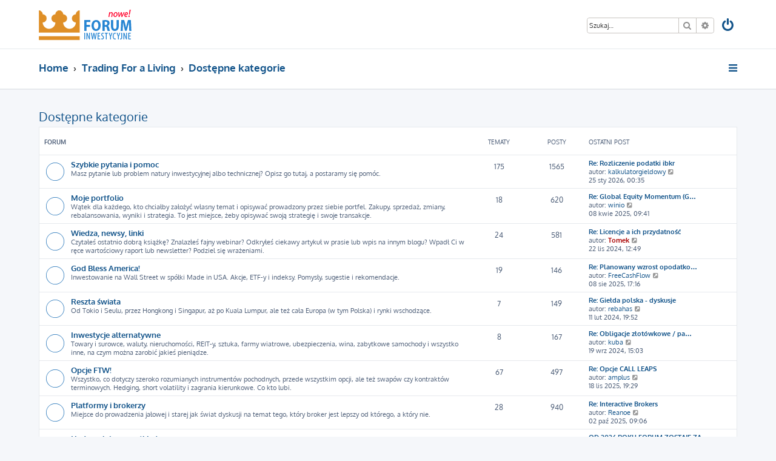

--- FILE ---
content_type: text/html; charset=UTF-8
request_url: https://tradingforaliving.pl/live/viewforum.php?f=1&sid=ae424601df2627b6efc18ce4d2e5f724
body_size: 6251
content:







<!DOCTYPE html>
<html dir="ltr" lang="pl">
<head>
<meta charset="utf-8" />
<meta http-equiv="X-UA-Compatible" content="IE=edge">
<meta name="viewport" content="width=device-width, initial-scale=1" />

<title>Trading For a Living Live - Dostępne kategorie</title>

	<link rel="alternate" type="application/atom+xml" title="Kanał - Trading For a Living Live" href="/live/app.php/feed?sid=3b77d613894f7fcb88d909a2d0dca5fd">			<link rel="alternate" type="application/atom+xml" title="Kanał - Nowe tematy" href="/live/app.php/feed/topics?sid=3b77d613894f7fcb88d909a2d0dca5fd">				

<!--
	phpBB style name: ProLight
	Based on style:   prosilver (this is the default phpBB3 style)
	Original author:  Tom Beddard ( http://www.subBlue.com/ )
	Modified by:      Ian Bradley ( http://phpbbstyles.oo.gd/ )
-->

<link href="./assets/css/font-awesome.min.css?assets_version=26" rel="stylesheet">
<link href="./styles/prolight/theme/stylesheet.css?assets_version=26" rel="stylesheet">




<!--[if lte IE 9]>
	<link href="./styles/prolight/theme/tweaks.css?assets_version=26" rel="stylesheet">
<![endif]-->

	<link href="./styles/prolight/theme/round_avatars.css?assets_version=26" rel="stylesheet">


<link href="./ext/vse/lightbox/styles/all/template/lightbox/css/lightbox.min.css?assets_version=26" rel="stylesheet" media="screen">



</head>
<body id="phpbb" class="nojs notouch section-viewforum ltr ">


<div class="headerwrap lightheader">
	
	<div id="page-header" class="page-header">
		<div class="headerbar" role="banner">
					<div class="inner">

			<div id="site-description" class="site-description">
				<a id="logo" class="logo" href="https://www.tradingforaliving.pl/live/" title="Home"><span class="site_logo"></span></a>
				<h1 style="display:none">Trading For a Living Live</h1>
				<p class="skiplink"><a href="#start_here">Przejdź do zawartości</a></p>
			</div>

			<div class="lightsearch">
												<div id="search-box" class="search-box search-header responsive-hide" role="search">
					<form action="./search.php?sid=3b77d613894f7fcb88d909a2d0dca5fd" method="get" id="search">
					<fieldset>
						<input name="keywords" id="keywords" type="search" maxlength="128" title="Szukaj wg słów kluczowych" class="inputbox search tiny" size="20" value="" placeholder="Szukaj…" />
						<button class="button button-search" type="submit" title="Szukaj">
							<i class="icon fa-search fa-fw" aria-hidden="true"></i><span class="sr-only">Szukaj</span>
						</button>
						<a href="./search.php?sid=3b77d613894f7fcb88d909a2d0dca5fd" class="button button-search-end" title="Wyszukiwanie zaawansowane">
							<i class="icon fa-cog fa-fw" aria-hidden="true"></i><span class="sr-only">Wyszukiwanie zaawansowane</span>
						</a>
						<input type="hidden" name="sid" value="3b77d613894f7fcb88d909a2d0dca5fd" />

					</fieldset>
					</form>
				</div>
												
				<ul id="nav-main" class="nav-main linklist" role="menubar">
				
				
									<li class="responsive-show light-responsive-search" style="display:none">
						<a href="./search.php?sid=3b77d613894f7fcb88d909a2d0dca5fd" title="Wyświetla zaawansowane funkcje wyszukiwania" role="menuitem">
							<i class="icon fa-search fa-fw light-large" aria-hidden="true"></i><span class="sr-only">Szukaj</span>
						</a>
					</li>
								
									<li  data-skip-responsive="true">
						<a href="./ucp.php?mode=login&amp;redirect=viewforum.php%3Ff%3D1&amp;sid=3b77d613894f7fcb88d909a2d0dca5fd" title="Zaloguj się" accesskey="x" role="menuitem" title="Zaloguj się">
							<i class="icon fa-power-off fa-fw light-large" aria-hidden="true"></i>
						</a>
					</li>
																		</ul>
				
			</div>

			</div>
					</div>
		
	</div>
</div>
		
<div class="headerwrap lightnav">
	<div class="page-header">
		<div class="headerbar" role="banner">	
				<div class="navbar navbar-top" role="navigation">
	<div class="inner">

	<ul id="nav-main" class="rightside nav-main linklist light-nav-list" role="menubar">

				
						
				
		<li id="quick-links" class="quick-links dropdown-container responsive-menu" data-skip-responsive="true">
			<a href="#" class="dropdown-trigger" title="Więcej…">
				<i class="icon fa-bars fa-fw" aria-hidden="true"></i>
			</a>
			<div class="dropdown">
				<div class="pointer"><div class="pointer-inner"></div></div>
				<ul class="dropdown-contents" role="menu">
					
										
										
											<li class="separator"></li>
																									<li>
								<a href="./search.php?search_id=unanswered&amp;sid=3b77d613894f7fcb88d909a2d0dca5fd" role="menuitem">
									<i class="icon fa-file-o fa-fw icon-gray" aria-hidden="true"></i><span>Tematy bez odpowiedzi</span>
								</a>
							</li>
							<li>
								<a href="./search.php?search_id=active_topics&amp;sid=3b77d613894f7fcb88d909a2d0dca5fd" role="menuitem">
									<i class="icon fa-file-o fa-fw icon-blue" aria-hidden="true"></i><span>Aktywne tematy</span>
								</a>
							</li>
							<li class="separator"></li>
							<li>
								<a href="./search.php?sid=3b77d613894f7fcb88d909a2d0dca5fd" role="menuitem">
									<i class="icon fa-search fa-fw" aria-hidden="true"></i><span>Szukaj</span>
								</a>
							</li>
					
										<li class="separator"></li>

									</ul>
			</div>
		</li>

	</ul>

	<ul id="nav-breadcrumbs" class="nav-breadcrumbs linklist navlinks light-nav-list" role="menubar">
						
			
		<li class="breadcrumbs" itemscope itemtype="https://schema.org/BreadcrumbList">

							<span class="crumb" itemtype="https://schema.org/ListItem" itemprop="itemListElement" itemscope><a itemprop="item" href="https://www.tradingforaliving.pl/live/" data-navbar-reference="home"><span itemprop="name">Home</span></a><meta itemprop="position" content="1" /></span>
			
							<span class="crumb" itemtype="https://schema.org/ListItem" itemprop="itemListElement" itemscope><a itemprop="item" href="./index.php?sid=3b77d613894f7fcb88d909a2d0dca5fd" accesskey="h" data-navbar-reference="index"><span itemprop="name">Trading For a Living</span></a><meta itemprop="position" content="2" /></span>

											
								<span class="crumb" itemtype="https://schema.org/ListItem" itemprop="itemListElement" itemscope data-forum-id="1"><a itemprop="item" href="./viewforum.php?f=1&amp;sid=3b77d613894f7fcb88d909a2d0dca5fd"><span itemprop="name">Dostępne kategorie</span></a><meta itemprop="position" content="3" /></span>
							
					</li>

	</ul>

	</div>
</div>
		</div>
	</div>
</div>

<div id="wrap" class="wrap">
	<a id="top" class="top-anchor" accesskey="t"></a>

	
	<a id="start_here" class="anchor"></a>
	<div id="page-body" class="page-body" role="main">
		
		<h2 class="forum-title"><a href="./viewforum.php?f=1&amp;sid=3b77d613894f7fcb88d909a2d0dca5fd">Dostępne kategorie</a></h2>


	
	
				<div class="forabg">
			<div class="inner">
			<ul class="topiclist">
				<li class="header">
										<dl class="row-item">
						<dt><div class="list-inner">Forum</div></dt>
						<dd class="topics">Tematy</dd>
						<dd class="posts">Posty</dd>
						<dd class="lastpost"><span>Ostatni post</span></dd>
					</dl>
									</li>
			</ul>
			<ul class="topiclist forums">
		
					<li class="row">
						<dl class="row-item forum_read">
				<dt title="Nie ma nieprzeczytanych postów">
										<div class="list-inner">
													<!--
								<a class="feed-icon-forum" title="Kanał - Szybkie pytania i pomoc" href="/live/app.php/feed?sid=3b77d613894f7fcb88d909a2d0dca5fd?f=2">
									<i class="icon fa-rss-square fa-fw icon-orange" aria-hidden="true"></i><span class="sr-only">Kanał - Szybkie pytania i pomoc</span>
								</a>
							-->
																		<a href="./viewforum.php?f=2&amp;sid=3b77d613894f7fcb88d909a2d0dca5fd" class="forumtitle">Szybkie pytania i pomoc</a>
						<br />Masz pytanie lub problem natury inwestycyjnej albo technicznej? Opisz go tutaj, a postaramy się pomóc.												
												<div class="responsive-show" style="display: none;">
															Tematy: <strong>175</strong>
													</div>
											</div>
				</dt>
									<dd class="topics">175 <dfn>Tematy</dfn></dd>
					<dd class="posts">1565 <dfn>Posty</dfn></dd>
					<dd class="lastpost">
						<span>
																						<dfn>Ostatni post</dfn>
																										<a href="./viewtopic.php?p=7933&amp;sid=3b77d613894f7fcb88d909a2d0dca5fd#p7933" title="Re: Rozliczenie podatki ibkr" class="lastsubject">Re: Rozliczenie podatki ibkr</a> <br />
																	autor: <a href="./memberlist.php?mode=viewprofile&amp;u=753&amp;sid=3b77d613894f7fcb88d909a2d0dca5fd" class="username">kalkulatorgieldowy</a>																	<a href="./viewtopic.php?p=7933&amp;sid=3b77d613894f7fcb88d909a2d0dca5fd#p7933" title="Wyświetl najnowszy post">
										<i class="icon fa-external-link-square fa-fw icon-lightgray icon-md" aria-hidden="true"></i><span class="sr-only">Wyświetl najnowszy post</span>
									</a>
																<br /><time datetime="2026-01-24T23:35:08+00:00">25 sty 2026, 00:35</time>
													</span>
					</dd>
							</dl>
					</li>
			
	
	
			
					<li class="row">
						<dl class="row-item forum_read">
				<dt title="Nie ma nieprzeczytanych postów">
										<div class="list-inner">
													<!--
								<a class="feed-icon-forum" title="Kanał - Moje portfolio" href="/live/app.php/feed?sid=3b77d613894f7fcb88d909a2d0dca5fd?f=11">
									<i class="icon fa-rss-square fa-fw icon-orange" aria-hidden="true"></i><span class="sr-only">Kanał - Moje portfolio</span>
								</a>
							-->
																		<a href="./viewforum.php?f=11&amp;sid=3b77d613894f7fcb88d909a2d0dca5fd" class="forumtitle">Moje portfolio</a>
						<br />Wątek dla każdego, kto chciałby założyć własny temat i opisywać prowadzony przez siebie portfel. Zakupy, sprzedaż, zmiany, rebalansowania, wyniki i strategia. To jest miejsce, żeby opisywać swoją strategię i swoje transakcje.												
												<div class="responsive-show" style="display: none;">
															Tematy: <strong>18</strong>
													</div>
											</div>
				</dt>
									<dd class="topics">18 <dfn>Tematy</dfn></dd>
					<dd class="posts">620 <dfn>Posty</dfn></dd>
					<dd class="lastpost">
						<span>
																						<dfn>Ostatni post</dfn>
																										<a href="./viewtopic.php?p=7788&amp;sid=3b77d613894f7fcb88d909a2d0dca5fd#p7788" title="Re: Global Equity Momentum (GEM)" class="lastsubject">Re: Global Equity Momentum (G…</a> <br />
																	autor: <a href="./memberlist.php?mode=viewprofile&amp;u=53&amp;sid=3b77d613894f7fcb88d909a2d0dca5fd" class="username">winio</a>																	<a href="./viewtopic.php?p=7788&amp;sid=3b77d613894f7fcb88d909a2d0dca5fd#p7788" title="Wyświetl najnowszy post">
										<i class="icon fa-external-link-square fa-fw icon-lightgray icon-md" aria-hidden="true"></i><span class="sr-only">Wyświetl najnowszy post</span>
									</a>
																<br /><time datetime="2025-04-08T07:41:56+00:00">08 kwie 2025, 09:41</time>
													</span>
					</dd>
							</dl>
					</li>
			
	
	
			
					<li class="row">
						<dl class="row-item forum_read">
				<dt title="Nie ma nieprzeczytanych postów">
										<div class="list-inner">
													<!--
								<a class="feed-icon-forum" title="Kanał - Wiedza, newsy, linki" href="/live/app.php/feed?sid=3b77d613894f7fcb88d909a2d0dca5fd?f=3">
									<i class="icon fa-rss-square fa-fw icon-orange" aria-hidden="true"></i><span class="sr-only">Kanał - Wiedza, newsy, linki</span>
								</a>
							-->
																		<a href="./viewforum.php?f=3&amp;sid=3b77d613894f7fcb88d909a2d0dca5fd" class="forumtitle">Wiedza, newsy, linki</a>
						<br />Czytałeś ostatnio dobrą książkę? Znalazłeś fajny webinar? Odkryłeś ciekawy artykuł w prasie lub wpis na innym blogu? Wpadł Ci w ręce wartościowy raport lub newsletter? Podziel się wrażeniami.												
												<div class="responsive-show" style="display: none;">
															Tematy: <strong>24</strong>
													</div>
											</div>
				</dt>
									<dd class="topics">24 <dfn>Tematy</dfn></dd>
					<dd class="posts">581 <dfn>Posty</dfn></dd>
					<dd class="lastpost">
						<span>
																						<dfn>Ostatni post</dfn>
																										<a href="./viewtopic.php?p=7698&amp;sid=3b77d613894f7fcb88d909a2d0dca5fd#p7698" title="Re: Licencje a ich przydatność" class="lastsubject">Re: Licencje a ich przydatność</a> <br />
																	autor: <a href="./memberlist.php?mode=viewprofile&amp;u=2&amp;sid=3b77d613894f7fcb88d909a2d0dca5fd" style="color: #AA0000;" class="username-coloured">Tomek</a>																	<a href="./viewtopic.php?p=7698&amp;sid=3b77d613894f7fcb88d909a2d0dca5fd#p7698" title="Wyświetl najnowszy post">
										<i class="icon fa-external-link-square fa-fw icon-lightgray icon-md" aria-hidden="true"></i><span class="sr-only">Wyświetl najnowszy post</span>
									</a>
																<br /><time datetime="2024-11-22T11:49:41+00:00">22 lis 2024, 12:49</time>
													</span>
					</dd>
							</dl>
					</li>
			
	
	
			
					<li class="row">
						<dl class="row-item forum_read">
				<dt title="Nie ma nieprzeczytanych postów">
										<div class="list-inner">
													<!--
								<a class="feed-icon-forum" title="Kanał - God Bless America!" href="/live/app.php/feed?sid=3b77d613894f7fcb88d909a2d0dca5fd?f=4">
									<i class="icon fa-rss-square fa-fw icon-orange" aria-hidden="true"></i><span class="sr-only">Kanał - God Bless America!</span>
								</a>
							-->
																		<a href="./viewforum.php?f=4&amp;sid=3b77d613894f7fcb88d909a2d0dca5fd" class="forumtitle">God Bless America!</a>
						<br />Inwestowanie na Wall Street w spółki Made in USA. Akcje, ETF-y i indeksy. Pomysły, sugestie i rekomendacje.												
												<div class="responsive-show" style="display: none;">
															Tematy: <strong>19</strong>
													</div>
											</div>
				</dt>
									<dd class="topics">19 <dfn>Tematy</dfn></dd>
					<dd class="posts">146 <dfn>Posty</dfn></dd>
					<dd class="lastpost">
						<span>
																						<dfn>Ostatni post</dfn>
																										<a href="./viewtopic.php?p=7877&amp;sid=3b77d613894f7fcb88d909a2d0dca5fd#p7877" title="Re: Planowany wzrost opodatkowania dywidend w USA dla obcokrajowców" class="lastsubject">Re: Planowany wzrost opodatko…</a> <br />
																	autor: <a href="./memberlist.php?mode=viewprofile&amp;u=596&amp;sid=3b77d613894f7fcb88d909a2d0dca5fd" class="username">FreeCashFlow</a>																	<a href="./viewtopic.php?p=7877&amp;sid=3b77d613894f7fcb88d909a2d0dca5fd#p7877" title="Wyświetl najnowszy post">
										<i class="icon fa-external-link-square fa-fw icon-lightgray icon-md" aria-hidden="true"></i><span class="sr-only">Wyświetl najnowszy post</span>
									</a>
																<br /><time datetime="2025-08-08T15:16:16+00:00">08 sie 2025, 17:16</time>
													</span>
					</dd>
							</dl>
					</li>
			
	
	
			
					<li class="row">
						<dl class="row-item forum_read">
				<dt title="Nie ma nieprzeczytanych postów">
										<div class="list-inner">
													<!--
								<a class="feed-icon-forum" title="Kanał - Reszta świata" href="/live/app.php/feed?sid=3b77d613894f7fcb88d909a2d0dca5fd?f=5">
									<i class="icon fa-rss-square fa-fw icon-orange" aria-hidden="true"></i><span class="sr-only">Kanał - Reszta świata</span>
								</a>
							-->
																		<a href="./viewforum.php?f=5&amp;sid=3b77d613894f7fcb88d909a2d0dca5fd" class="forumtitle">Reszta świata</a>
						<br />Od Tokio i Seulu, przez Hongkong i Singapur, aż po Kuala Lumpur, ale też cała Europa (w tym Polska) i rynki wschodzące.												
												<div class="responsive-show" style="display: none;">
															Tematy: <strong>7</strong>
													</div>
											</div>
				</dt>
									<dd class="topics">7 <dfn>Tematy</dfn></dd>
					<dd class="posts">149 <dfn>Posty</dfn></dd>
					<dd class="lastpost">
						<span>
																						<dfn>Ostatni post</dfn>
																										<a href="./viewtopic.php?p=7106&amp;sid=3b77d613894f7fcb88d909a2d0dca5fd#p7106" title="Re: Giełda polska - dyskusje" class="lastsubject">Re: Giełda polska - dyskusje</a> <br />
																	autor: <a href="./memberlist.php?mode=viewprofile&amp;u=106&amp;sid=3b77d613894f7fcb88d909a2d0dca5fd" class="username">rebahas</a>																	<a href="./viewtopic.php?p=7106&amp;sid=3b77d613894f7fcb88d909a2d0dca5fd#p7106" title="Wyświetl najnowszy post">
										<i class="icon fa-external-link-square fa-fw icon-lightgray icon-md" aria-hidden="true"></i><span class="sr-only">Wyświetl najnowszy post</span>
									</a>
																<br /><time datetime="2024-02-11T18:52:48+00:00">11 lut 2024, 19:52</time>
													</span>
					</dd>
							</dl>
					</li>
			
	
	
			
					<li class="row">
						<dl class="row-item forum_read">
				<dt title="Nie ma nieprzeczytanych postów">
										<div class="list-inner">
													<!--
								<a class="feed-icon-forum" title="Kanał - Inwestycje alternatywne" href="/live/app.php/feed?sid=3b77d613894f7fcb88d909a2d0dca5fd?f=6">
									<i class="icon fa-rss-square fa-fw icon-orange" aria-hidden="true"></i><span class="sr-only">Kanał - Inwestycje alternatywne</span>
								</a>
							-->
																		<a href="./viewforum.php?f=6&amp;sid=3b77d613894f7fcb88d909a2d0dca5fd" class="forumtitle">Inwestycje alternatywne</a>
						<br />Towary i surowce, waluty, nieruchomości, REIT-y, sztuka, farmy wiatrowe, ubezpieczenia, wina, zabytkowe samochody i wszystko inne, na czym można zarobić jakieś pieniądze.												
												<div class="responsive-show" style="display: none;">
															Tematy: <strong>8</strong>
													</div>
											</div>
				</dt>
									<dd class="topics">8 <dfn>Tematy</dfn></dd>
					<dd class="posts">167 <dfn>Posty</dfn></dd>
					<dd class="lastpost">
						<span>
																						<dfn>Ostatni post</dfn>
																										<a href="./viewtopic.php?p=7561&amp;sid=3b77d613894f7fcb88d909a2d0dca5fd#p7561" title="Re: Obligacje złotówkowe / parkowanie kapitału w PLN" class="lastsubject">Re: Obligacje złotówkowe / pa…</a> <br />
																	autor: <a href="./memberlist.php?mode=viewprofile&amp;u=103&amp;sid=3b77d613894f7fcb88d909a2d0dca5fd" class="username">kuba</a>																	<a href="./viewtopic.php?p=7561&amp;sid=3b77d613894f7fcb88d909a2d0dca5fd#p7561" title="Wyświetl najnowszy post">
										<i class="icon fa-external-link-square fa-fw icon-lightgray icon-md" aria-hidden="true"></i><span class="sr-only">Wyświetl najnowszy post</span>
									</a>
																<br /><time datetime="2024-09-19T13:03:59+00:00">19 wrz 2024, 15:03</time>
													</span>
					</dd>
							</dl>
					</li>
			
	
	
			
					<li class="row">
						<dl class="row-item forum_read">
				<dt title="Nie ma nieprzeczytanych postów">
										<div class="list-inner">
													<!--
								<a class="feed-icon-forum" title="Kanał - Opcje FTW!" href="/live/app.php/feed?sid=3b77d613894f7fcb88d909a2d0dca5fd?f=7">
									<i class="icon fa-rss-square fa-fw icon-orange" aria-hidden="true"></i><span class="sr-only">Kanał - Opcje FTW!</span>
								</a>
							-->
																		<a href="./viewforum.php?f=7&amp;sid=3b77d613894f7fcb88d909a2d0dca5fd" class="forumtitle">Opcje FTW!</a>
						<br />Wszystko, co dotyczy szeroko rozumianych instrumentów pochodnych, przede wszystkim opcji, ale też swapów czy kontraktów terminowych. Hedging, short volatility i zagrania kierunkowe. Co kto lubi.												
												<div class="responsive-show" style="display: none;">
															Tematy: <strong>67</strong>
													</div>
											</div>
				</dt>
									<dd class="topics">67 <dfn>Tematy</dfn></dd>
					<dd class="posts">497 <dfn>Posty</dfn></dd>
					<dd class="lastpost">
						<span>
																						<dfn>Ostatni post</dfn>
																										<a href="./viewtopic.php?p=7904&amp;sid=3b77d613894f7fcb88d909a2d0dca5fd#p7904" title="Re: Opcje CALL LEAPS" class="lastsubject">Re: Opcje CALL LEAPS</a> <br />
																	autor: <a href="./memberlist.php?mode=viewprofile&amp;u=368&amp;sid=3b77d613894f7fcb88d909a2d0dca5fd" class="username">amplus</a>																	<a href="./viewtopic.php?p=7904&amp;sid=3b77d613894f7fcb88d909a2d0dca5fd#p7904" title="Wyświetl najnowszy post">
										<i class="icon fa-external-link-square fa-fw icon-lightgray icon-md" aria-hidden="true"></i><span class="sr-only">Wyświetl najnowszy post</span>
									</a>
																<br /><time datetime="2025-11-18T18:29:41+00:00">18 lis 2025, 19:29</time>
													</span>
					</dd>
							</dl>
					</li>
			
	
	
			
					<li class="row">
						<dl class="row-item forum_read">
				<dt title="Nie ma nieprzeczytanych postów">
										<div class="list-inner">
													<!--
								<a class="feed-icon-forum" title="Kanał - Platformy i brokerzy" href="/live/app.php/feed?sid=3b77d613894f7fcb88d909a2d0dca5fd?f=8">
									<i class="icon fa-rss-square fa-fw icon-orange" aria-hidden="true"></i><span class="sr-only">Kanał - Platformy i brokerzy</span>
								</a>
							-->
																		<a href="./viewforum.php?f=8&amp;sid=3b77d613894f7fcb88d909a2d0dca5fd" class="forumtitle">Platformy i brokerzy</a>
						<br />Miejsce do prowadzenia jałowej i starej jak świat dyskusji na temat tego, który broker jest lepszy od którego, a który nie.												
												<div class="responsive-show" style="display: none;">
															Tematy: <strong>28</strong>
													</div>
											</div>
				</dt>
									<dd class="topics">28 <dfn>Tematy</dfn></dd>
					<dd class="posts">940 <dfn>Posty</dfn></dd>
					<dd class="lastpost">
						<span>
																						<dfn>Ostatni post</dfn>
																										<a href="./viewtopic.php?p=7897&amp;sid=3b77d613894f7fcb88d909a2d0dca5fd#p7897" title="Re: Interactive Brokers" class="lastsubject">Re: Interactive Brokers</a> <br />
																	autor: <a href="./memberlist.php?mode=viewprofile&amp;u=512&amp;sid=3b77d613894f7fcb88d909a2d0dca5fd" class="username">Reanoe</a>																	<a href="./viewtopic.php?p=7897&amp;sid=3b77d613894f7fcb88d909a2d0dca5fd#p7897" title="Wyświetl najnowszy post">
										<i class="icon fa-external-link-square fa-fw icon-lightgray icon-md" aria-hidden="true"></i><span class="sr-only">Wyświetl najnowszy post</span>
									</a>
																<br /><time datetime="2025-10-02T07:06:57+00:00">02 paź 2025, 09:06</time>
													</span>
					</dd>
							</dl>
					</li>
			
	
	
			
					<li class="row">
						<dl class="row-item forum_read">
				<dt title="Nie ma nieprzeczytanych postów">
										<div class="list-inner">
													<!--
								<a class="feed-icon-forum" title="Kanał - Hydepark (o wszystkim)" href="/live/app.php/feed?sid=3b77d613894f7fcb88d909a2d0dca5fd?f=9">
									<i class="icon fa-rss-square fa-fw icon-orange" aria-hidden="true"></i><span class="sr-only">Kanał - Hydepark (o wszystkim)</span>
								</a>
							-->
																		<a href="./viewforum.php?f=9&amp;sid=3b77d613894f7fcb88d909a2d0dca5fd" class="forumtitle">Hydepark (o wszystkim)</a>
						<br />O rzeczach, które z inwestowaniem związane są w bardzo luźny sposób lub niezwiązane z nim w ogóle. Raczej na luzie i off-topic.												
												<div class="responsive-show" style="display: none;">
															Tematy: <strong>31</strong>
													</div>
											</div>
				</dt>
									<dd class="topics">31 <dfn>Tematy</dfn></dd>
					<dd class="posts">2894 <dfn>Posty</dfn></dd>
					<dd class="lastpost">
						<span>
																						<dfn>Ostatni post</dfn>
																										<a href="./viewtopic.php?p=7934&amp;sid=3b77d613894f7fcb88d909a2d0dca5fd#p7934" title="OD 2026 ROKU FORUM ZOSTAJE ZAMKNIĘTE" class="lastsubject">OD 2026 ROKU FORUM ZOSTAJE ZA…</a> <br />
																	autor: <a href="./memberlist.php?mode=viewprofile&amp;u=2&amp;sid=3b77d613894f7fcb88d909a2d0dca5fd" style="color: #AA0000;" class="username-coloured">Tomek</a>																	<a href="./viewtopic.php?p=7934&amp;sid=3b77d613894f7fcb88d909a2d0dca5fd#p7934" title="Wyświetl najnowszy post">
										<i class="icon fa-external-link-square fa-fw icon-lightgray icon-md" aria-hidden="true"></i><span class="sr-only">Wyświetl najnowszy post</span>
									</a>
																<br /><time datetime="2026-01-29T12:12:49+00:00">29 sty 2026, 13:12</time>
													</span>
					</dd>
							</dl>
					</li>
			
	
	
			
					<li class="row">
						<dl class="row-item forum_read">
				<dt title="Nie ma nieprzeczytanych postów">
										<div class="list-inner">
													<!--
								<a class="feed-icon-forum" title="Kanał - Kosz na zużyte tematy" href="/live/app.php/feed?sid=3b77d613894f7fcb88d909a2d0dca5fd?f=10">
									<i class="icon fa-rss-square fa-fw icon-orange" aria-hidden="true"></i><span class="sr-only">Kanał - Kosz na zużyte tematy</span>
								</a>
							-->
																		<a href="./viewforum.php?f=10&amp;sid=3b77d613894f7fcb88d909a2d0dca5fd" class="forumtitle">Kosz na zużyte tematy</a>
						<br />Tutaj trafiają wszystkie tematy, które nie zasłużyły na to, aby znaleźć się w jednej z głównych kategorii.												
												<div class="responsive-show" style="display: none;">
															Tematy: <strong>4</strong>
													</div>
											</div>
				</dt>
									<dd class="topics">4 <dfn>Tematy</dfn></dd>
					<dd class="posts">38 <dfn>Posty</dfn></dd>
					<dd class="lastpost">
						<span>
																						<dfn>Ostatni post</dfn>
																										<a href="./viewtopic.php?p=6256&amp;sid=3b77d613894f7fcb88d909a2d0dca5fd#p6256" title="Re: ktos w Warszawie do 22.09?" class="lastsubject">Re: ktos w Warszawie do 22.09?</a> <br />
																	autor: <a href="./memberlist.php?mode=viewprofile&amp;u=457&amp;sid=3b77d613894f7fcb88d909a2d0dca5fd" class="username">PanChomik</a>																	<a href="./viewtopic.php?p=6256&amp;sid=3b77d613894f7fcb88d909a2d0dca5fd#p6256" title="Wyświetl najnowszy post">
										<i class="icon fa-external-link-square fa-fw icon-lightgray icon-md" aria-hidden="true"></i><span class="sr-only">Wyświetl najnowszy post</span>
									</a>
																<br /><time datetime="2022-09-20T15:31:19+00:00">20 wrz 2022, 17:31</time>
													</span>
					</dd>
							</dl>
					</li>
			
				</ul>

			</div>
		</div>
		




	


<div class="action-bar actions-jump">
	
		<div class="jumpbox dropdown-container dropdown-container-right dropdown-up dropdown-left dropdown-button-control" id="jumpbox">
			<span title="Przejdź do" class="button button-secondary dropdown-trigger dropdown-select">
				<span>Przejdź do</span>
				<span class="caret"><i class="icon fa-sort-down fa-fw" aria-hidden="true"></i></span>
			</span>
		<div class="dropdown">
			<div class="pointer"><div class="pointer-inner"></div></div>
			<ul class="dropdown-contents">
																				<li><a href="./viewforum.php?f=1&amp;sid=3b77d613894f7fcb88d909a2d0dca5fd" class="jumpbox-cat-link"> <span> Dostępne kategorie</span></a></li>
																<li><a href="./viewforum.php?f=2&amp;sid=3b77d613894f7fcb88d909a2d0dca5fd" class="jumpbox-sub-link"><span class="spacer"></span> <span>&#8627; &nbsp; Szybkie pytania i pomoc</span></a></li>
																<li><a href="./viewforum.php?f=11&amp;sid=3b77d613894f7fcb88d909a2d0dca5fd" class="jumpbox-sub-link"><span class="spacer"></span> <span>&#8627; &nbsp; Moje portfolio</span></a></li>
																<li><a href="./viewforum.php?f=3&amp;sid=3b77d613894f7fcb88d909a2d0dca5fd" class="jumpbox-sub-link"><span class="spacer"></span> <span>&#8627; &nbsp; Wiedza, newsy, linki</span></a></li>
																<li><a href="./viewforum.php?f=4&amp;sid=3b77d613894f7fcb88d909a2d0dca5fd" class="jumpbox-sub-link"><span class="spacer"></span> <span>&#8627; &nbsp; God Bless America!</span></a></li>
																<li><a href="./viewforum.php?f=5&amp;sid=3b77d613894f7fcb88d909a2d0dca5fd" class="jumpbox-sub-link"><span class="spacer"></span> <span>&#8627; &nbsp; Reszta świata</span></a></li>
																<li><a href="./viewforum.php?f=6&amp;sid=3b77d613894f7fcb88d909a2d0dca5fd" class="jumpbox-sub-link"><span class="spacer"></span> <span>&#8627; &nbsp; Inwestycje alternatywne</span></a></li>
																<li><a href="./viewforum.php?f=7&amp;sid=3b77d613894f7fcb88d909a2d0dca5fd" class="jumpbox-sub-link"><span class="spacer"></span> <span>&#8627; &nbsp; Opcje FTW!</span></a></li>
																<li><a href="./viewforum.php?f=8&amp;sid=3b77d613894f7fcb88d909a2d0dca5fd" class="jumpbox-sub-link"><span class="spacer"></span> <span>&#8627; &nbsp; Platformy i brokerzy</span></a></li>
																<li><a href="./viewforum.php?f=9&amp;sid=3b77d613894f7fcb88d909a2d0dca5fd" class="jumpbox-sub-link"><span class="spacer"></span> <span>&#8627; &nbsp; Hydepark (o wszystkim)</span></a></li>
																<li><a href="./viewforum.php?f=10&amp;sid=3b77d613894f7fcb88d909a2d0dca5fd" class="jumpbox-sub-link"><span class="spacer"></span> <span>&#8627; &nbsp; Kosz na zużyte tematy</span></a></li>
											</ul>
		</div>
	</div>

	</div>


			</div>


</div>

<div class="footerwrap">
	<div id="page-footer" class="page-footer" role="contentinfo">
	
		
		
		<div class="navbar navbar-bottom" role="navigation">
	<div class="inner">

	<ul id="nav-footer" class="nav-footer linklist" role="menubar">

						
					<li class="rightside">
				<a href="./ucp.php?mode=delete_cookies&amp;sid=3b77d613894f7fcb88d909a2d0dca5fd" data-ajax="true" data-refresh="true" role="menuitem" title="Usuń ciasteczka witryny">
					<i class="icon fa-trash fa-fw" aria-hidden="true"></i>
				</a>
			</li>
															<li class="rightside" data-skip-responsive="true">
			<a href="/live/app.php/help/faq?sid=3b77d613894f7fcb88d909a2d0dca5fd" rel="help" title="Często zadawane pytania" role="menuitem" title="FAQ">
				<i class="icon fa-question-circle fa-fw" aria-hidden="true"></i>
			</a>
		</li>
		
				
				
					<li data-last-responsive="true">
				<a href="https://www.youtube.com/c/TomaszTrading" title="YouTube" role="menuitem">
					<i class="icon fa-youtube fa-fw" aria-hidden="true"></i>
				</a>
			</li>
				
				
				
	</ul>

	</div>
</div>

		<div class="copyright">
						<p class="footer-row">
				<span class="footer-copyright">Wejdź na: <a href="https://www.tradingforaliving.pl/">www.tradingforaliving.pl</a></span>
			</p>
	
				
								
								</div>

		<div id="darkenwrapper" class="darkenwrapper" data-ajax-error-title="Błąd AJAX" data-ajax-error-text="Twoje żądanie nie zostało przetworzone." data-ajax-error-text-abort="Użytkownik usunął żądanie." data-ajax-error-text-timeout="Upłynął limit czasu żądania. Ponów próbę." data-ajax-error-text-parsererror="Coś się stało podczas przetwarzania żądania i serwer zwrócił nieprawidłową odpowiedź.">
			<div id="darken" class="darken">&nbsp;</div>
		</div>

		<div id="phpbb_alert" class="phpbb_alert" data-l-err="Błąd" data-l-timeout-processing-req="Upłynął limit czasu żądania.">
			<a href="#" class="alert_close">
				<i class="icon fa-times-circle fa-fw" aria-hidden="true"></i>
			</a>
			<h3 class="alert_title">&nbsp;</h3><p class="alert_text"></p>
		</div>
		<div id="phpbb_confirm" class="phpbb_alert">
			<a href="#" class="alert_close">
				<i class="icon fa-times-circle fa-fw" aria-hidden="true"></i>
			</a>
			<div class="alert_text"></div>
		</div>
	</div>
</div>

<div>
	<a id="bottom" class="anchor" accesskey="z"></a>
	<img class="sr-only" aria-hidden="true" src="&#x2F;live&#x2F;app.php&#x2F;cron&#x2F;cron.task.core.tidy_plupload&#x3F;sid&#x3D;3b77d613894f7fcb88d909a2d0dca5fd" width="1" height="1" alt="">
</div>

<script src="./assets/javascript/jquery-3.6.0.min.js?assets_version=26"></script>
<script src="./assets/javascript/core.js?assets_version=26"></script>


											<script>
		var vseLightbox = {};
		vseLightbox.resizeHeight = 0;
		vseLightbox.resizeWidth = 0;
		vseLightbox.lightboxGal = 0;
		vseLightbox.lightboxSig = 0;
		vseLightbox.imageTitles = 0;
		vseLightbox.lightboxAll = 1;
		vseLightbox.downloadFile = 'download/file.php';
	</script>

<script src="./styles/prosilver/template/forum_fn.js?assets_version=26"></script>
<script src="./styles/prosilver/template/ajax.js?assets_version=26"></script>
<script src="./ext/vse/lightbox/styles/all/template/js/resizer.js?assets_version=26"></script>
<script src="./ext/vse/lightbox/styles/all/template/lightbox/js/lightbox.min.js?assets_version=26"></script>


	<script>
		var height = $(".lightheader").outerHeight();
		
		$(".lightnav").css(
			'margin-top', height
		);
		
		$(".lightheader").css({
			'position':'fixed',
			'top':'0',
			'width':'100%'
		});
	</script>

<script>
	lightbox.option({
		'albumLabel': 'Obraz\u0020\u00251\u0020z\u0020\u00252'
	});
</script>


<!-- Google tag (gtag.js) -->
<script async src="https://www.googletagmanager.com/gtag/js?id=G-E9VEY8XWN3"></script>
<script>
  window.dataLayer = window.dataLayer || [];
  function gtag(){dataLayer.push(arguments);}
  gtag('js', new Date());

  gtag('config', 'G-E9VEY8XWN3');
</script>
</body>
</html>
